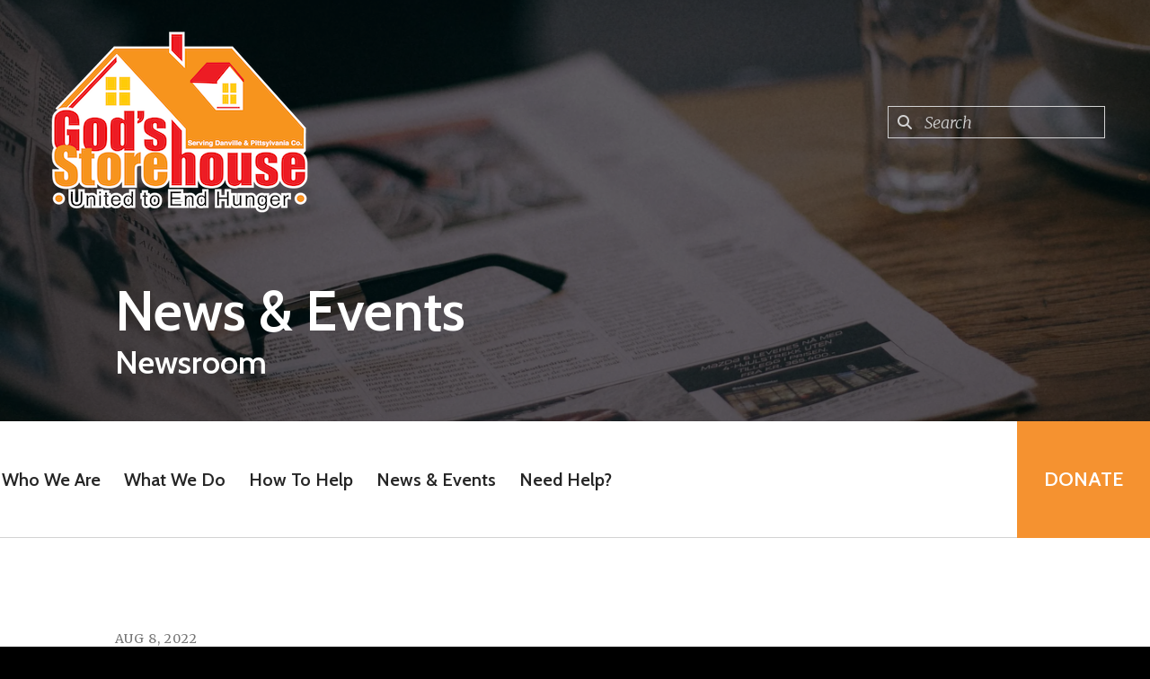

--- FILE ---
content_type: text/html; charset=UTF-8
request_url: https://www.godsstorehouse.org/news-events/newsroom.html/article/2022/08/08/august-is-national-water-quality-month
body_size: 14300
content:
<!DOCTYPE html>

<!--[if lt IE 9]><html lang="en" class="no-js lt-ie10 lt-ie9"><![endif]-->
<!--[if IE 9]><html lang="en" class="no-js is-ie9 lt-ie10"><![endif]-->
<!--[if gt IE 9]><!--><html lang="en" class="no-js"><!--<![endif]-->

<head>
  <title>August Is National Water Quality Month : Newsroom : News &amp; Events : God&#039;s Storehouse</title>
    <link rel="shortcut icon" href="https://cdn.firespring.com/images/6e145a19-4cee-40d5-83cd-3e8466ded3c9"/>


<!-- Meta tags -->
<meta charset="utf-8">
<meta name="viewport" content="width=device-width, initial-scale=1.0">



  <meta name="robots" content="noindex">


  <meta property="og:title" content="Newsroom : News &amp; Events : God&#039;s Storehouse">
  <meta property="og:url" content="https://www.godsstorehouse.org/news-events/newsroom.html/article/2022/08/08/august-is-national-water-quality-month">
  <meta property="og:type" content="website">
        <meta name="twitter:card" content="summary">
  <meta name="twitter:title" content="Newsroom : News &amp; Events : God&#039;s Storehouse">
    
  <link rel="stylesheet" href="//cdn.firespring.com/core/v2/css/stylesheet.1768733383.css">

<!-- CSS -->
      <link rel="stylesheet" href="//cdn.firespring.com/designs/np_nourish/css/design-9761.1768733383.css">
  
<!-- SlickSlider Assets -->
  
<!-- jQuery -->
<script nonce="a422ce09c5c150e5e9b8748fcf480e32523c4059e46aa9cf8c7247e026236d63" type="text/javascript">
  (function (window) {
    if (window.location !== window.top.location) {
      var handler = function () {
        window.top.location = window.location;
        return false;
      };
      window.onclick = handler;
      window.onkeypress = handler;
    }
  })(this);
</script>
  <script nonce="a422ce09c5c150e5e9b8748fcf480e32523c4059e46aa9cf8c7247e026236d63" src="//cdn.firespring.com/core/v2/js/jquery.1768733383.js"></script>

<!-- Clicky Analytics -->
    <script
    nonce="a422ce09c5c150e5e9b8748fcf480e32523c4059e46aa9cf8c7247e026236d63"
    type="text/javascript"
  >
    var firespring = { log: function () { return }, goal: function () { return } }
    var firespring_site_id = Number('101150329');
    (function () {
      var s = document.createElement('script')
      s.type = 'text/javascript'
      s.async = true
      s.src = 'https://analytics.firespring.com/js';
      (document.getElementsByTagName('head')[0] || document.getElementsByTagName('body')[0]).appendChild(s)
    })()
  </script>
<!-- End Clicky Analytics --><!-- Google External Accounts -->
<script
  async
  nonce="a422ce09c5c150e5e9b8748fcf480e32523c4059e46aa9cf8c7247e026236d63"
  src="https://www.googletagmanager.com/gtag/js?id=UA-140054908-1"
></script>
<script nonce="a422ce09c5c150e5e9b8748fcf480e32523c4059e46aa9cf8c7247e026236d63">
  window.dataLayer = window.dataLayer || []

  function gtag () {dataLayer.push(arguments)}

  gtag('js', new Date())
    gtag('config', 'UA-140054908-1')
    gtag('config', 'G-3MXD5JNQ3T')
  </script>
<!-- End Google External Accounts -->

            
  

</head>

  <body class="internal ">

  
<a class="hidden-visually skip-to-main" href="#main-content">Skip to main content</a>

      <!-- BEGIN .menu-container -->
<div class="menu-container">

<!-- BEGIN .menu-close -->
<div class="menu-close">
<i class="fa fa-times-circle-o" ></i>
</div>
<!-- END .menu-close -->

<!-- BEGIN .content-block search-block-2 -->
<div class="content-block search-2-block">
  <div class="search-form search-form--10bd9c79fcfc76b60cd9de0c24abd5c5" role="search">

  <form class="form--inline form--inline--no-button" novalidate>
    <div class="form-row">
      <div class="form-row__controls">
        <input aria-label="Search our site" type="search" id="search-form__input--10bd9c79fcfc76b60cd9de0c24abd5c5" autocomplete="off">
      </div>
    </div>
  </form>

  <div id="search-form__results--10bd9c79fcfc76b60cd9de0c24abd5c5" class="search-form__results"></div>
    <script nonce="a422ce09c5c150e5e9b8748fcf480e32523c4059e46aa9cf8c7247e026236d63" type="text/javascript">
      var ss360Config = window.ss360Config || []
      var config = {
        style: {
          themeColor: '#333333',
          accentColor: "#000000",
          loaderType: 'circle'
        },
        searchBox: {
          selector: "#search-form__input--10bd9c79fcfc76b60cd9de0c24abd5c5"
        },
        tracking: {
          providers: []
        },
        siteId: "www.godsstorehouse.org",
        showErrors: false
      }
      if (!window.ss360Config[0]) {
        var stScript = document.createElement('script')
        stScript.type = 'text/javascript'
        stScript.async = true
        stScript.src = 'https://cdn.sitesearch360.com/v13/sitesearch360-v13.min.js'
        var entry = document.getElementsByTagName('script')[0]
        entry.parentNode.insertBefore(stScript, entry)
      }
      ss360Config.push(config)
    </script>
</div>
</div>
<!-- END .content-block search-block-2 -->

<!-- BEGIN nav -->
                            <nav class="nav mobile accordian" aria-label="Secondary">

    
    <ul class="nav__list nav-ul-0 nav">
      
    <li class="nav-level-0 nav__list--parent">
      <a href="https://www.godsstorehouse.org/who-we-are/">Who We Are</a>

      
        <ul class="nav-ul-1">
           
    <li class="nav-level-1">
      <a href="https://www.godsstorehouse.org/who-we-are/">Mission</a>

      
    </li>


    <li class="nav-level-1">
      <a href="https://www.godsstorehouse.org/who-we-are/our-values.html">Our Values</a>

      
    </li>


    <li class="nav-level-1">
      <a href="https://www.godsstorehouse.org/who-we-are/who-we-serve.html">Who We Serve</a>

      
    </li>


    <li class="nav-level-1">
      <a href="https://www.godsstorehouse.org/who-we-are/faqs.html">FAQs</a>

      
    </li>


    <li class="nav-level-1">
      <a href="https://www.godsstorehouse.org/who-we-are/staff.html">Board &amp; Staff</a>

      
    </li>


    <li class="nav-level-1">
      <a href="https://www.godsstorehouse.org/who-we-are/our-partners.html">Our Partners</a>

      
    </li>


    <li class="nav-level-1">
      <a href="https://www.godsstorehouse.org/who-we-are/contact.html">Contact Us</a>

      
    </li>

        </ul>
      
    </li>


    <li class="nav-level-0 nav__list--parent">
      <a href="https://www.godsstorehouse.org/what-we-do/">What We Do</a>

      
        <ul class="nav-ul-1">
           
    <li class="nav-level-1">
      <a href="https://www.godsstorehouse.org/what-we-do/">Food Recovery</a>

      
    </li>


    <li class="nav-level-1">
      <a href="https://www.godsstorehouse.org/what-we-do/food-distribution.html">Food Distribution</a>

      
    </li>


    <li class="nav-level-1">
      <a href="https://www.godsstorehouse.org/what-we-do/one-stop-shop.html">One Stop Shop</a>

      
    </li>


    <li class="nav-level-1">
      <a href="https://www.godsstorehouse.org/what-we-do/education.html">Education</a>

      
    </li>


    <li class="nav-level-1 nav__list--parent">
      <a href="https://www.godsstorehouse.org/what-we-do/programs/">Programs</a>

      
        <ul class="nav-ul-2">
           
    <li class="nav-level-2">
      <a href="https://www.godsstorehouse.org/what-we-do/programs/malcom-huckabee-backpacks.html">Malcom Huckabee Backpacks</a>

      
    </li>


    <li class="nav-level-2 nav__list--parent">
      <a href="https://www.godsstorehouse.org/what-we-do/programs/urban-farm/">Urban Farm </a>

      
        <ul class="nav-ul-3">
           
    <li class="nav-level-3">
      <a href="https://www.godsstorehouse.org/what-we-do/programs/urban-farm/">About the Urban Farm</a>

      
    </li>


    <li class="nav-level-3">
      <a href="https://www.godsstorehouse.org/what-we-do/programs/urban-farm/urban-farm-photo-gallery.html">Photo Gallery</a>

      
    </li>


    <li class="nav-level-3">
      <a href="https://www.godsstorehouse.org/what-we-do/programs/urban-farm/supporters.html">Supporters</a>

      
    </li>


    <li class="nav-level-3">
      <a href="https://www.godsstorehouse.org/what-we-do/programs/urban-farm/adopt-a-birdhouse.html">Adopt a Birdhouse</a>

      
    </li>

        </ul>
      
    </li>

        </ul>
      
    </li>

        </ul>
      
    </li>


    <li class="nav-level-0 nav__list--parent">
      <a href="https://www.godsstorehouse.org/help/">How To Help</a>

      
        <ul class="nav-ul-1">
           
    <li class="nav-level-1 nav__list--parent">
      <a href="https://www.godsstorehouse.org/help/give/">Donate</a>

      
        <ul class="nav-ul-2">
           
    <li class="nav-level-2">
      <a href="https://www.godsstorehouse.org/help/give/">Donate </a>

      
    </li>


    <li class="nav-level-2">
      <a href="https://www.godsstorehouse.org/help/give/giving-tuesday.html">Giving Tuesday</a>

      
    </li>

        </ul>
      
    </li>


    <li class="nav-level-1">
      <a href="https://www.godsstorehouse.org/help/give.html">Give</a>

      
    </li>


    <li class="nav-level-1">
      <a href="https://www.godsstorehouse.org/help/host-a-food-drive.html">Host a Food Drive</a>

      
    </li>


    <li class="nav-level-1">
      <a href="https://www.godsstorehouse.org/help/volunteer.html">Volunteer</a>

      
    </li>

        </ul>
      
    </li>


    <li class="nav-level-0 nav__list--parent nav__list--here">
      <a href="https://www.godsstorehouse.org/news-events/">News &amp; Events</a>

      
        <ul class="nav-ul-1">
           
    <li class="nav-level-1">
      <a href="https://www.godsstorehouse.org/news-events/">Event Calendar</a>

      
    </li>


    <li class="nav-level-1">
      <a href="https://www.godsstorehouse.org/news-events/photo-gallery.html">Photo Gallery</a>

      
    </li>


    <li class="nav-level-1">
      <a href="https://www.godsstorehouse.org/news-events/newsletter.html">Newsletter</a>

      
    </li>


    <li class="nav-level-1 nav__list--here">
      <a href="https://www.godsstorehouse.org/news-events/newsroom.html">Newsroom</a>

      
    </li>


    <li class="nav-level-1 nav__list--parent">
      <a href="https://www.godsstorehouse.org/news-events/event-photo-gallery/">Event Photo Gallery</a>

      
        <ul class="nav-ul-2">
           
    <li class="nav-level-2">
      <a href="https://www.godsstorehouse.org/news-events/event-photo-gallery/">Bats &amp; Badges</a>

      
    </li>

        </ul>
      
    </li>

        </ul>
      
    </li>


    <li class="nav-level-0">
      <a href="https://www.godsstorehouse.org/need-help/">Need Help?</a>

      
    </li>

    </ul>

    
  </nav>


  <!-- END nav -->


</div>
<!-- END .menu-container -->


  
  
  <!-- BEGIN .masthead-container -->
  <div class="masthead-container container-dark has-bg-class">

    <!-- BEGIN header -->
<header class="header">

  <!-- BEGIN .header-logo -->
      <div class="header-logo">
      <a href="https://www.godsstorehouse.org/"><img alt="God&#039;s Storehouse" title="logo" src="https://cdn.firespring.com/images/bba024b9-e1b4-4069-b3eb-dea36d4087c7.png"></a>
    </div>
    <!-- end .header-logo -->

  <!-- BEGIN .additional-header -->
    <!-- END .additional-header -->

  <!-- BEGIN .content-block search-block -->
      <div class="content-block search-block">
  <div class="search-form search-form--705fef6dfa70ab2072a1b334d2961504" role="search">

  <form class="form--inline form--inline--no-button" novalidate>
    <div class="form-row">
      <div class="form-row__controls">
        <input aria-label="Search our site" type="search" id="search-form__input--705fef6dfa70ab2072a1b334d2961504" autocomplete="off">
      </div>
    </div>
  </form>

  <div id="search-form__results--705fef6dfa70ab2072a1b334d2961504" class="search-form__results"></div>
    <script nonce="a422ce09c5c150e5e9b8748fcf480e32523c4059e46aa9cf8c7247e026236d63" type="text/javascript">
      var ss360Config = window.ss360Config || []
      var config = {
        style: {
          themeColor: '#333333',
          accentColor: "#000000",
          loaderType: 'circle'
        },
        searchBox: {
          selector: "#search-form__input--705fef6dfa70ab2072a1b334d2961504"
        },
        tracking: {
          providers: []
        },
        siteId: "www.godsstorehouse.org",
        showErrors: false
      }
      if (!window.ss360Config[0]) {
        var stScript = document.createElement('script')
        stScript.type = 'text/javascript'
        stScript.async = true
        stScript.src = 'https://cdn.sitesearch360.com/v13/sitesearch360-v13.min.js'
        var entry = document.getElementsByTagName('script')[0]
        entry.parentNode.insertBefore(stScript, entry)
      }
      ss360Config.push(config)
    </script>
</div>
</div>
    <!-- END .content-block search-block -->

</header>
<!-- END header -->

    <!-- BEGIN .headline-container -->
    <div class="headline-container">
            <!-- BEGIN .section-title -->
      <h1 class="section-title">News &amp; Events</h1>
      <!-- END .section-title -->
     
              <h4>Newsroom</h4>    <div id="content_f3a4c2b902eaeeb7d57a8c722cc9efe1"  class="image" style="max-width: 2784px;">
    
    <img
        loading="lazy"
        width="2784"
        height="1856"
        alt=""
        src="https://cdn.firespring.com/images/061b10fc-4438-4e90-b5a3-e45021410c50.jpg"
        srcset="https://cdn.firespring.com/images/7c835c7a-9455-4dce-bdaf-bd2e9998ea30.jpg 600w, https://cdn.firespring.com/images/fa07ee53-6f20-4c5b-a6ce-21dc1c5da5d4.jpg 1200w, https://cdn.firespring.com/images/e88e2f2e-5b3b-4cc5-8c72-68850b165bb4.jpg 1600w, https://cdn.firespring.com/images/061b10fc-4438-4e90-b5a3-e45021410c50.jpg 2784w"
        itemprop="image"
                    >
    

          </div>

      
    </div>
    <!-- END .headline-container -->

  </div>
  <!-- END .masthead-container -->

  <!-- BEGIN .nav-container -->
  <div class="nav-container" >

    <!-- BEGIN nav-logo -->
          <div class="nav-logo">
        <a href="https://www.godsstorehouse.org/"><img alt="God&#039;s Storehouse" title="logo" src="https://cdn.firespring.com/images/bba024b9-e1b4-4069-b3eb-dea36d4087c7.png"></a>
      </div>
          <!-- END nav-logo -->

    <!-- BEGIN nav -->
                                                    <nav class="nav dropdown" aria-label="Secondary">

    
    <ul class="nav__list nav-ul-0 nav">
      
    <li class="nav-level-0 nav__list--parent">
      <a href="https://www.godsstorehouse.org/who-we-are/">Who We Are</a>

      
        <ul class="nav-ul-1">
           
    <li class="nav-level-1">
      <a href="https://www.godsstorehouse.org/who-we-are/">Mission</a>

      
    </li>


    <li class="nav-level-1">
      <a href="https://www.godsstorehouse.org/who-we-are/our-values.html">Our Values</a>

      
    </li>


    <li class="nav-level-1">
      <a href="https://www.godsstorehouse.org/who-we-are/who-we-serve.html">Who We Serve</a>

      
    </li>


    <li class="nav-level-1">
      <a href="https://www.godsstorehouse.org/who-we-are/faqs.html">FAQs</a>

      
    </li>


    <li class="nav-level-1">
      <a href="https://www.godsstorehouse.org/who-we-are/staff.html">Board &amp; Staff</a>

      
    </li>


    <li class="nav-level-1">
      <a href="https://www.godsstorehouse.org/who-we-are/our-partners.html">Our Partners</a>

      
    </li>


    <li class="nav-level-1">
      <a href="https://www.godsstorehouse.org/who-we-are/contact.html">Contact Us</a>

      
    </li>

        </ul>
      
    </li>


    <li class="nav-level-0 nav__list--parent">
      <a href="https://www.godsstorehouse.org/what-we-do/">What We Do</a>

      
        <ul class="nav-ul-1">
           
    <li class="nav-level-1">
      <a href="https://www.godsstorehouse.org/what-we-do/">Food Recovery</a>

      
    </li>


    <li class="nav-level-1">
      <a href="https://www.godsstorehouse.org/what-we-do/food-distribution.html">Food Distribution</a>

      
    </li>


    <li class="nav-level-1">
      <a href="https://www.godsstorehouse.org/what-we-do/one-stop-shop.html">One Stop Shop</a>

      
    </li>


    <li class="nav-level-1">
      <a href="https://www.godsstorehouse.org/what-we-do/education.html">Education</a>

      
    </li>


    <li class="nav-level-1 nav__list--parent">
      <a href="https://www.godsstorehouse.org/what-we-do/programs/">Programs</a>

      
        <ul class="nav-ul-2">
           
    <li class="nav-level-2">
      <a href="https://www.godsstorehouse.org/what-we-do/programs/malcom-huckabee-backpacks.html">Malcom Huckabee Backpacks</a>

      
    </li>


    <li class="nav-level-2 nav__list--parent">
      <a href="https://www.godsstorehouse.org/what-we-do/programs/urban-farm/">Urban Farm </a>

      
        <ul class="nav-ul-3">
           
    <li class="nav-level-3">
      <a href="https://www.godsstorehouse.org/what-we-do/programs/urban-farm/">About the Urban Farm</a>

      
    </li>


    <li class="nav-level-3">
      <a href="https://www.godsstorehouse.org/what-we-do/programs/urban-farm/urban-farm-photo-gallery.html">Photo Gallery</a>

      
    </li>


    <li class="nav-level-3">
      <a href="https://www.godsstorehouse.org/what-we-do/programs/urban-farm/supporters.html">Supporters</a>

      
    </li>


    <li class="nav-level-3">
      <a href="https://www.godsstorehouse.org/what-we-do/programs/urban-farm/adopt-a-birdhouse.html">Adopt a Birdhouse</a>

      
    </li>

        </ul>
      
    </li>

        </ul>
      
    </li>

        </ul>
      
    </li>


    <li class="nav-level-0 nav__list--parent">
      <a href="https://www.godsstorehouse.org/help/">How To Help</a>

      
        <ul class="nav-ul-1">
           
    <li class="nav-level-1 nav__list--parent">
      <a href="https://www.godsstorehouse.org/help/give/">Donate</a>

      
        <ul class="nav-ul-2">
           
    <li class="nav-level-2">
      <a href="https://www.godsstorehouse.org/help/give/">Donate </a>

      
    </li>


    <li class="nav-level-2">
      <a href="https://www.godsstorehouse.org/help/give/giving-tuesday.html">Giving Tuesday</a>

      
    </li>

        </ul>
      
    </li>


    <li class="nav-level-1">
      <a href="https://www.godsstorehouse.org/help/give.html">Give</a>

      
    </li>


    <li class="nav-level-1">
      <a href="https://www.godsstorehouse.org/help/host-a-food-drive.html">Host a Food Drive</a>

      
    </li>


    <li class="nav-level-1">
      <a href="https://www.godsstorehouse.org/help/volunteer.html">Volunteer</a>

      
    </li>

        </ul>
      
    </li>


    <li class="nav-level-0 nav__list--parent nav__list--here">
      <a href="https://www.godsstorehouse.org/news-events/">News &amp; Events</a>

      
        <ul class="nav-ul-1">
           
    <li class="nav-level-1">
      <a href="https://www.godsstorehouse.org/news-events/">Event Calendar</a>

      
    </li>


    <li class="nav-level-1">
      <a href="https://www.godsstorehouse.org/news-events/photo-gallery.html">Photo Gallery</a>

      
    </li>


    <li class="nav-level-1">
      <a href="https://www.godsstorehouse.org/news-events/newsletter.html">Newsletter</a>

      
    </li>


    <li class="nav-level-1 nav__list--here">
      <a href="https://www.godsstorehouse.org/news-events/newsroom.html">Newsroom</a>

      
    </li>


    <li class="nav-level-1 nav__list--parent">
      <a href="https://www.godsstorehouse.org/news-events/event-photo-gallery/">Event Photo Gallery</a>

      
        <ul class="nav-ul-2">
           
    <li class="nav-level-2">
      <a href="https://www.godsstorehouse.org/news-events/event-photo-gallery/">Bats &amp; Badges</a>

      
    </li>

        </ul>
      
    </li>

        </ul>
      
    </li>


    <li class="nav-level-0">
      <a href="https://www.godsstorehouse.org/need-help/">Need Help?</a>

      
    </li>

    </ul>

    
  </nav>


                      <!-- END nav -->


          <!-- BEGIN .nav-row -->
          <div class="nav-row">


            <!-- BEGIN .menu-toggle -->
            <div class="menu-toggle">
              <i class="fa fa-bars" ></i>
            </div>
            <!-- END .menu-toggle -->

            <!-- BEGIN .content-block donate-block -->
                          <div class="content-block donate-block">
  <div class="collection collection--list" id="content_46082bc907cbe673863eb7f3229d82e4">

    

    <ul class="collection__items">

        
                        <li class="collection-item" id="content_46082bc907cbe673863eb7f3229d82e4_item_10286831">
                                    <div class="collection-item__content">

          
                      <div class="collection-item-label"><a href="https://www.godsstorehouse.org/help/give/donate.html"     itemprop="url">Donate</a></div>
          
          
        </div>
              </li>
      
    </ul>

    </div>
</div>
                        <!-- END .content-block donate-block -->
          </div>
          <!-- END .nav-row -->

        </div>
        <!-- END .nav-container -->

        <!-- BEGIN .end-intro -->
        <div class="end-intro"></div>
        <!-- END .end-intro -->


        <main id="main-content" data-search-indexed="true">

          
                    <!-- BEGIN .primary-container -->
           <div class="primary-container wrap">
                          <!-- BEGIN .col col1 -->
              <div class="col col1">
                
<div class="news-articles news-articles--article" id="content_ccdba46fc60c9051c0c7aa48e2c06c50">
  <div class="news-article" id="content_ccdba46fc60c9051c0c7aa48e2c06c50_article_16334114">

    <div class="news-article-header">
              <div class="news-article-meta news-article-meta--date">
          <span class="date-month">August</span><span class="separator"> </span><span class="date-day">8</span><span class="separator">, </span><span class="date-year">2022</span>
        </div>
      
              <div class="news-article-title">
          <h2>August Is National Water Quality Month</h2>
        </div>
      
          </div>

    <div class="news-article-content">
      <div id="content_ccdba46fc60c9051c0c7aa48e2c06c50_article_16334114-thumbnail"  class="news-article-image image">
    
    <img
        loading="lazy"
        width="640"
        height="427"
        alt=""
        src="https://cdn.firespring.com/images/b9b8c610-1900-422e-803e-e93a244aef51.jpg"
        srcset="https://cdn.firespring.com/images/02ef45d2-1717-4dc4-a6f6-b23f9e7af2c4.jpg 600w, https://cdn.firespring.com/images/b9b8c610-1900-422e-803e-e93a244aef51.jpg 640w"
        itemprop="image"
                    >
    

          </div>

      <p>It covers 70% of the Earth, makes up about 60% of the human body and is the foundation of life for almost all living things. What is it? You guessed it: water. Water is vital to our existence and to our wellbeing, but in recent decades pollution and other harmful practices have consistently damaged the water we live by, drink and cook with.</p>

<p>Needless to say, clean water is important. During a month when everyone is out enjoying lakes, rivers, oceans and having tall glasses of ice-cold water, it becomes even more apparent how important quality water is. This August, we celebrate National Water Quality Month. How can you have an impact on water quality? We’ve got some ideas for the role you play in making a difference.</p>

<p> </p>

<h3>Avoid flushing medications.</h3>

<p>Avoid flushing any old or unused medications down your toilet at home or down the sink. Pipes can lead back into a general water source which then gets contaminated with your medication.</p>

<p> </p>

<h3>Don’t hose off the driveway.</h3>

<p>Always sweep your driveway to keep it clean, rather than hosing it off. When washing your car, use a commercial car wash whenever possible rather than doing it yourself at home. When chemicals run down your driveway into the storm drain they flow directly into lakes and streams.</p>

<p> </p>

<h3>Pick up after your pooch.</h3>

<p>Seriously, people. When it rains, that water picks up poop particles from your pooch and can then go into different water systems. We can speak for everybody when we say that nobody wants that!</p>

<p> </p>

<h3>Watch out for litter.</h3>

<p>We all know to avoid littering, but go a step further and keep an eye out for any litter wherever you go. Whenever possible, pick it up and put it in the proper disposable bin.</p>

<p> </p>

<h3>Stop overusing chemicals.</h3>

<p>Pesticides and fertilizers can have a proper use, but avoid overusing them whenever possible. The chemicals can travel through runoff water and soil, thus contaminating groundwater.</p>

<p> </p>

<h3>Stay phosphate-free.</h3>

<p>Help save our lakes and rivers by choosing nontoxic household products, and using phosphate-free items like detergent.</p>

<p> </p>

<h3>Join a cleanup project.</h3>

<p>If you want to go a step beyond preventative care, be proactive by joining a local or national clean up project that works on our beaches, streams or wetlands. Many governmental or nonprofit organizations often have events or projects that focus on enhancing the quality of local water sources. See how you can get involved and give back to make sure that your and everyone’s water is clean.</p>

<p> </p>

<h3>Educate yourself.</h3>

<p>Finally, take some time this month to educate yourself on what’s actually in your water, the quality of your water and how it can further be improved. Knowledge is power, and the more knowledgeable you are, the more you can make a difference.</p>

<p> </p>

<p>Water sustains life. Therefore, it’s vitally important to all of us. This August, celebrate National Water Quality Month by being aware of your water habits and taking steps to ensure clean water for everyone. When we have clean water, we can lead satisfying lives.</p>
    </div>

    
    <div class="news-article-return">
      <a href="https://www.godsstorehouse.org/news-events/newsroom.html"   class="nav-return"  itemprop="url">
      Return To List
      </a>
    </div>

  </div>
</div>
              </div>
              <!-- END .col col1 -->
            
                      </div>
          <!-- END .primary-container -->
        


      </main><!-- end main -->


              <!-- BEGIN .fast-facts-container -->
<div class="fast-facts-container has-bg-no-list container-dark">
    <div class="content-block fast-facts-block">
  <h4>Our Impact In 2024</h4>

        <div class="collection collection--list" id="content_8f57879514a6f5ceae9b97dbd496a462">

    

    <ul class="collection__items">

        
                        <li class="collection-item" id="content_8f57879514a6f5ceae9b97dbd496a462_item_10286837">
                                    <div class="collection-item__content">

          
                      <div class="collection-item-label">Boxes Distributed in 2024</div>
          
                                  <div class="collection-item-description"><p>32,372</p></div>
          
        </div>
              </li>
                            <li class="collection-item" id="content_8f57879514a6f5ceae9b97dbd496a462_item_10286838">
                                    <div class="collection-item__content">

          
                      <div class="collection-item-label">Volunteer Hours in 2024</div>
          
                                  <div class="collection-item-description"><p>20,641</p></div>
          
        </div>
              </li>
                            <li class="collection-item" id="content_8f57879514a6f5ceae9b97dbd496a462_item_10286839">
                                    <div class="collection-item__content">

          
                      <div class="collection-item-label">Food Received in 2024</div>
          
                                  <div class="collection-item-description"><p>1,118,723</p></div>
          
        </div>
              </li>
                            <li class="collection-item" id="content_8f57879514a6f5ceae9b97dbd496a462_item_10286840">
                                    <div class="collection-item__content">

          
                      <div class="collection-item-label">Pounds of Food Distributed in 2024</div>
          
                                  <div class="collection-item-description"><p>2,092,662</p></div>
          
        </div>
              </li>
      
    </ul>

    </div>
    <div id="content_e7c9f9431016bd37fd07492549ca6784"  class="image" style="max-width: 1024px;">
    
    <img
        loading="lazy"
        width="1024"
        height="683"
        alt=""
        src="https://cdn.firespring.com/images/4561a3f2-ba7d-42e5-b899-29402c27abd0.jpg"
        srcset="https://cdn.firespring.com/images/2484dde6-e67b-4070-b06d-2474a7165e71.jpg 600w, https://cdn.firespring.com/images/4561a3f2-ba7d-42e5-b899-29402c27abd0.jpg 1024w"
        itemprop="image"
                    >
    

          </div>
</div>
  <div class="end-fast-facts"></div>
  <!-- END .end-fast-facts -->
  </div>
  <!-- END .fast-facts-container -->

      
              <!-- BEGIN .logos-container -->
        <div class="logos-container">


          <div class="content-block logos-block">
  <div class="collection collection--list" id="content_42dddb5f9878ecc23bcb8d14a8065cf8">

    

    <ul class="collection__items">

        
                                      <li class="collection-item collection-item--has-image" id="content_42dddb5f9878ecc23bcb8d14a8065cf8_item_13255051">
                                    <div class="collection-item__content clearfix">

                      <div id="content_ae8ee9ae8bb9d9db00186e83b765ca57_image_item_13255051"  class="collection-item-image image" style="max-width: 2315px;">
    
    <img
        loading="lazy"
        width="2315"
        height="1396"
        alt=""
        src="https://cdn.firespring.com/images/036e05e3-ded8-4314-9f31-bec3ee2ea319.png"
        srcset="https://cdn.firespring.com/images/f841562a-5293-4961-b785-470a2014acbd.png 600w, https://cdn.firespring.com/images/7e76bb1f-5469-4006-8a3e-d3f5b1a9a626.png 1200w, https://cdn.firespring.com/images/4cb211f5-f17e-4e34-91d9-230eb7cb556f.png 1600w, https://cdn.firespring.com/images/036e05e3-ded8-4314-9f31-bec3ee2ea319.png 2315w"
        itemprop="image"
                    >
    

          </div>
          
          
          
        </div>
              </li>
                                          <li class="collection-item collection-item--has-image" id="content_42dddb5f9878ecc23bcb8d14a8065cf8_item_12980433">
                                    <div class="collection-item__content clearfix">

                      <div id="content_ae8ee9ae8bb9d9db00186e83b765ca57_image_item_12980433"  class="collection-item-image image" style="max-width: 180px;">
    <a href="https://www.feedingswva.org/" target="_blank" rel="noopener noreferrer "    itemprop="url">
    <img
        loading="lazy"
        width="180"
        height="180"
        alt=""
        src="https://cdn.firespring.com/images/9a7cb770-ca2a-417b-aea7-0731ede2bf95.png"
        srcset="https://cdn.firespring.com/images/9a7cb770-ca2a-417b-aea7-0731ede2bf95.png 180w"
        itemprop="image"
                    >
    </a>

          </div>
          
          
                                  <div class="collection-item-description"><p>Feeding Southwest Virginia Logo</p></div>
          
        </div>
              </li>
                                          <li class="collection-item collection-item--has-image" id="content_42dddb5f9878ecc23bcb8d14a8065cf8_item_10286828">
                                    <div class="collection-item__content clearfix">

                      <div id="content_ae8ee9ae8bb9d9db00186e83b765ca57_image_item_10286828"  class="collection-item-image image" style="max-width: 2083px;">
    
    <img
        loading="lazy"
        width="2083"
        height="606"
        alt=""
        src="https://cdn.firespring.com/images/69749fc1-fd66-4ac3-a599-a35e64e50ff6.jpg"
        srcset="https://cdn.firespring.com/images/8e612115-547c-4e23-9aba-9ec258437a96.jpg 600w, https://cdn.firespring.com/images/d4f0a9b3-43b9-42ea-8d5d-e93b2be47a49.jpg 1200w, https://cdn.firespring.com/images/14bf836f-3a58-4031-a8be-71ed04e680fc.jpg 1600w, https://cdn.firespring.com/images/69749fc1-fd66-4ac3-a599-a35e64e50ff6.jpg 2083w"
        itemprop="image"
                    >
    

          </div>
          
          
          
        </div>
              </li>
                                          <li class="collection-item collection-item--has-image" id="content_42dddb5f9878ecc23bcb8d14a8065cf8_item_10286829">
                                    <div class="collection-item__content clearfix">

                      <div id="content_ae8ee9ae8bb9d9db00186e83b765ca57_image_item_10286829"  class="collection-item-image image" style="max-width: 274px;">
    
    <img
        loading="lazy"
        width="274"
        height="300"
        alt=""
        src="https://cdn.firespring.com/images/c1157dab-6cf1-4de6-8218-c13f9193e55e.jpg"
        srcset="https://cdn.firespring.com/images/c1157dab-6cf1-4de6-8218-c13f9193e55e.jpg 274w"
        itemprop="image"
                    >
    

          </div>
          
          
          
        </div>
              </li>
                                          <li class="collection-item collection-item--has-image" id="content_42dddb5f9878ecc23bcb8d14a8065cf8_item_10286830">
                                    <div class="collection-item__content clearfix">

                      <div id="content_ae8ee9ae8bb9d9db00186e83b765ca57_image_item_10286830"  class="collection-item-image image" style="max-width: 225px;">
    
    <img
        loading="lazy"
        width="225"
        height="225"
        alt=""
        src="https://cdn.firespring.com/images/565a4ce5-fd33-4250-90d4-31df0b8bde7b.jpg"
        srcset="https://cdn.firespring.com/images/565a4ce5-fd33-4250-90d4-31df0b8bde7b.jpg 225w"
        itemprop="image"
                    >
    

          </div>
          
          
          
        </div>
              </li>
                                          <li class="collection-item collection-item--has-image" id="content_42dddb5f9878ecc23bcb8d14a8065cf8_item_10504946">
                                    <div class="collection-item__content clearfix">

                      <div id="content_ae8ee9ae8bb9d9db00186e83b765ca57_image_item_10504946"  class="collection-item-image image" style="max-width: 406px;">
    
    <img
        loading="lazy"
        width="406"
        height="160"
        alt=""
        src="https://cdn.firespring.com/images/58c8803f-a2da-447b-bd7e-93056a664a27.png"
        srcset="https://cdn.firespring.com/images/58c8803f-a2da-447b-bd7e-93056a664a27.png 406w"
        itemprop="image"
                    >
    

          </div>
          
          
          
        </div>
              </li>
                                          <li class="collection-item collection-item--has-image" id="content_42dddb5f9878ecc23bcb8d14a8065cf8_item_10504947">
                                    <div class="collection-item__content clearfix">

                      <div id="content_ae8ee9ae8bb9d9db00186e83b765ca57_image_item_10504947"  class="collection-item-image image" style="max-width: 4500px;">
    
    <img
        loading="lazy"
        width="4500"
        height="3000"
        alt=""
        src="https://cdn.firespring.com/images/2213d5a5-6f89-4fcc-8065-1741aade4526.png"
        srcset="https://cdn.firespring.com/images/afd4ba01-d0b1-41a8-9b88-44578e600abb.png 600w, https://cdn.firespring.com/images/26062aa1-b456-464c-8e09-56dd03de498f.png 1200w, https://cdn.firespring.com/images/c99a494d-fef0-4b76-83fc-bd7e4b8f00b0.png 1600w, https://cdn.firespring.com/images/2213d5a5-6f89-4fcc-8065-1741aade4526.png 4500w"
        itemprop="image"
                    >
    

          </div>
          
          
          
        </div>
              </li>
                                          <li class="collection-item collection-item--has-image" id="content_42dddb5f9878ecc23bcb8d14a8065cf8_item_10504948">
                                    <div class="collection-item__content clearfix">

                      <div id="content_ae8ee9ae8bb9d9db00186e83b765ca57_image_item_10504948"  class="collection-item-image image" style="max-width: 2000px;">
    
    <img
        loading="lazy"
        width="2000"
        height="764"
        alt=""
        src="https://cdn.firespring.com/images/632b56c0-83c3-46a9-b7d8-e1f44401a68d.png"
        srcset="https://cdn.firespring.com/images/6bb312d2-d76b-46dc-a9cd-c812d94288ae.png 600w, https://cdn.firespring.com/images/9358e689-1871-4542-96f4-5e1e301544ba.png 1200w, https://cdn.firespring.com/images/48aac57f-c4b1-4959-be16-b00eb2ccdb7c.png 1600w, https://cdn.firespring.com/images/632b56c0-83c3-46a9-b7d8-e1f44401a68d.png 2000w"
        itemprop="image"
                    >
    

          </div>
          
          
          
        </div>
              </li>
                                          <li class="collection-item collection-item--has-image" id="content_42dddb5f9878ecc23bcb8d14a8065cf8_item_12876118">
                                    <div class="collection-item__content clearfix">

                      <div id="content_ae8ee9ae8bb9d9db00186e83b765ca57_image_item_12876118"  class="collection-item-image image" style="max-width: 613px;">
    
    <img
        loading="lazy"
        width="613"
        height="137"
        alt=""
        src="https://cdn.firespring.com/images/c30bad1f-c4ac-4638-83a7-88a3fedc8826.png"
        srcset="https://cdn.firespring.com/images/9618e9dc-6a91-40ad-928c-21a9dfcb6d51.png 600w, https://cdn.firespring.com/images/c30bad1f-c4ac-4638-83a7-88a3fedc8826.png 613w"
        itemprop="image"
                    >
    

          </div>
          
          
          
        </div>
              </li>
                                          <li class="collection-item collection-item--has-image" id="content_42dddb5f9878ecc23bcb8d14a8065cf8_item_12876119">
                                    <div class="collection-item__content clearfix">

                      <div id="content_ae8ee9ae8bb9d9db00186e83b765ca57_image_item_12876119"  class="collection-item-image image" style="max-width: 160px;">
    
    <img
        loading="lazy"
        width="160"
        height="160"
        alt=""
        src="https://cdn.firespring.com/images/73a38966-4bcf-4462-860c-67dabc255e9b.png"
        srcset="https://cdn.firespring.com/images/73a38966-4bcf-4462-860c-67dabc255e9b.png 160w"
        itemprop="image"
                    >
    

          </div>
          
          
          
        </div>
              </li>
                                          <li class="collection-item collection-item--has-image" id="content_42dddb5f9878ecc23bcb8d14a8065cf8_item_12876121">
                                    <div class="collection-item__content clearfix">

                      <div id="content_ae8ee9ae8bb9d9db00186e83b765ca57_image_item_12876121"  class="collection-item-image image" style="max-width: 1947px;">
    
    <img
        loading="lazy"
        width="1947"
        height="1471"
        alt=""
        src="https://cdn.firespring.com/images/568ca50b-56cc-420c-a20e-2f2b6a2151b5.png"
        srcset="https://cdn.firespring.com/images/be5a875f-bc08-4852-813f-c1de23938246.png 600w, https://cdn.firespring.com/images/24993873-b50d-49d0-b183-6e6239c4af6f.png 1200w, https://cdn.firespring.com/images/fc87999b-7037-47dc-bc35-7bfd27f85349.png 1600w, https://cdn.firespring.com/images/568ca50b-56cc-420c-a20e-2f2b6a2151b5.png 1947w"
        itemprop="image"
                    >
    

          </div>
          
          
          
        </div>
              </li>
                                          <li class="collection-item collection-item--has-image" id="content_42dddb5f9878ecc23bcb8d14a8065cf8_item_13718510">
                                    <div class="collection-item__content clearfix">

                      <div id="content_ae8ee9ae8bb9d9db00186e83b765ca57_image_item_13718510"  class="collection-item-image image" style="max-width: 1217px;">
    
    <img
        loading="lazy"
        width="1217"
        height="953"
        alt=""
        src="https://cdn.firespring.com/images/a787a394-ad7c-4e1d-862d-c6fa402548f5.png"
        srcset="https://cdn.firespring.com/images/7bfa0b64-f7f5-4211-a297-d4681277cb52.png 600w, https://cdn.firespring.com/images/1b31cb97-a57a-499b-9a85-80b509268c47.png 1200w, https://cdn.firespring.com/images/a787a394-ad7c-4e1d-862d-c6fa402548f5.png 1217w"
        itemprop="image"
                    >
    

          </div>
          
          
          
        </div>
              </li>
                                          <li class="collection-item collection-item--has-image" id="content_42dddb5f9878ecc23bcb8d14a8065cf8_item_13919970">
                                    <div class="collection-item__content clearfix">

                      <div id="content_ae8ee9ae8bb9d9db00186e83b765ca57_image_item_13919970"  class="collection-item-image image" style="max-width: 800px;">
    
    <img
        loading="lazy"
        width="800"
        height="206"
        alt="Beacon Credit union"
        src="https://cdn.firespring.com/images/a7cc05ea-9a44-4bba-8425-b91e67e30f7d.png"
        srcset="https://cdn.firespring.com/images/7ecb4fdb-0b49-4c04-98d1-b2ad34ecf1fb.png 600w, https://cdn.firespring.com/images/a7cc05ea-9a44-4bba-8425-b91e67e30f7d.png 800w"
        itemprop="image"
                    >
    

          </div>
          
                      <div class="collection-item-label">Beacon Credit union</div>
          
          
        </div>
              </li>
                                          <li class="collection-item collection-item--has-image" id="content_42dddb5f9878ecc23bcb8d14a8065cf8_item_13919974">
                                    <div class="collection-item__content clearfix">

                      <div id="content_ae8ee9ae8bb9d9db00186e83b765ca57_image_item_13919974"  class="collection-item-image image" style="max-width: 1172px;">
    
    <img
        loading="lazy"
        width="1172"
        height="666"
        alt="Optima Health"
        src="https://cdn.firespring.com/images/449ab002-1de1-4d6c-a08d-007c95ddf082.jpg"
        srcset="https://cdn.firespring.com/images/2c205409-f1e7-4898-88d6-3fba4bfb803e.jpg 600w, https://cdn.firespring.com/images/449ab002-1de1-4d6c-a08d-007c95ddf082.jpg 1172w"
        itemprop="image"
                    >
    

          </div>
          
                      <div class="collection-item-label">Optima Health</div>
          
          
        </div>
              </li>
      
    </ul>

    </div>
</div>
          <div class="clearfix"></div>

          <!-- BEGIN .slider__controls -->
          <div class="slider__controls">
            <div class="slider-controls-nav">
              <a class="slider-nav slider-nav--prev" href="" aria-label="Go to Previous Slide"></a>
              <a class="slider-nav slider-nav--next" href="" aria-label="Go to Next Slide"></a>
            </div>
            <div class="slider-controls-pager"></div>
          </div>
          <!-- END .slider__controls -->

        </div>
        <!-- END .logos-container -->
      
    
          <!-- BEGIN footer -->
<footer class="container-dark">

  <!-- BEGIN .footer-row -->
  <div class="footer-row">
    <!-- BEGIN .locations-container -->
    <div class="locations-container">

              <div class="footer-logo">
          <a href="https://www.godsstorehouse.org/"><img  alt="God&#039;s Storehouse" title="logo" src="https://cdn.firespring.com/images/bba024b9-e1b4-4069-b3eb-dea36d4087c7.png"></a>
        </div>

        <!-- end footer-logo -->

      <div class="locations-hours locations-hours--variable">

  <div class="location location--1" itemscope itemtype="https://schema.org/Organization">

              
    <div class="location__info">

              
          <div class="location__address" itemprop="address" itemscope itemtype="https://schema.org/PostalAddress">

                          
                <div class="location-address location-address--1" itemprop="streetAddress">
                  750 Memorial Drive
                </div>

                                        
                <div class="location-address location-address--2" itemprop="streetAddress">
                  Danville, Virginia 24541
                </div>

                          
          </div>

              
              
          <div class="location__phone">

                          
                <div class="location-phone location-phone--1">
                                      <span class="label">Phone</span>
                                    <span class="value" itemprop="telephone" content="4347933663"><a
                        href="tel:4347933663">(434) 793-3663</a></span>
                </div>

                          
          </div>

              
              
          <div class="location__links">
            <div class="location-links-email">
                                              <span class="value" itemprop="email"><a href="mailto:&#x69;&#110;f&#x6f;&#64;god&#115;s&#116;&#111;&#x72;&#x65;&#x68;&#111;u&#115;&#101;&#x2e;&#x6f;&#x72;g">Contact</a></span>
                          </div>
          </div>

              
                    
    </div>
  </div>


</div>
      <!-- BEGIN .content-block social-media-block -->
              <div class="content-block social-media-block">
  <div class="collection collection--list" id="content_c3014bac53a75a66c75e7ee77ca6f074">

    

    <ul class="collection__items">

        
                                      <li class="collection-item collection-item--has-image" id="content_c3014bac53a75a66c75e7ee77ca6f074_item_10286822">
                                    <div class="collection-item__content clearfix">

                      <div id="content_ae8ee9ae8bb9d9db00186e83b765ca57_image_item_10286822"  class="collection-item-image image" style="max-width: 31px;">
    <a href="https://www.facebook.com/godsstorehousedanville/" target="_blank" rel="noopener noreferrer "    itemprop="url">
    <img
        loading="lazy"
        width="31"
        height="30"
        alt="Facebook"
        src="https://cdn.firespring.com/images/ab33b609-82b6-4af3-a718-080baddfe6ef.png"
        srcset="https://cdn.firespring.com/images/ab33b609-82b6-4af3-a718-080baddfe6ef.png 31w"
        itemprop="image"
                    >
    </a>

          </div>
          
                      <div class="collection-item-label"><a href="https://www.facebook.com/godsstorehousedanville/" target="_blank" rel="noopener noreferrer "    itemprop="url">Facebook</a></div>
          
          
        </div>
              </li>
                                          <li class="collection-item collection-item--has-image" id="content_c3014bac53a75a66c75e7ee77ca6f074_item_10286823">
                                    <div class="collection-item__content clearfix">

                      <div id="content_ae8ee9ae8bb9d9db00186e83b765ca57_image_item_10286823"  class="collection-item-image image" style="max-width: 30px;">
    <a href="https://www.instagram.com/godsstorehousedanville" target="_blank" rel="noopener noreferrer "    itemprop="url">
    <img
        loading="lazy"
        width="30"
        height="30"
        alt="Instagram"
        src="https://cdn.firespring.com/images/0bf22515-0c90-44a6-86af-4e1fe24ed811.png"
        srcset="https://cdn.firespring.com/images/0bf22515-0c90-44a6-86af-4e1fe24ed811.png 30w"
        itemprop="image"
                    >
    </a>

          </div>
          
                      <div class="collection-item-label"><a href="https://www.instagram.com/godsstorehousedanville" target="_blank" rel="noopener noreferrer "    itemprop="url">Instagram</a></div>
          
          
        </div>
              </li>
                                          <li class="collection-item collection-item--has-image" id="content_c3014bac53a75a66c75e7ee77ca6f074_item_10286824">
                                    <div class="collection-item__content clearfix">

                      <div id="content_ae8ee9ae8bb9d9db00186e83b765ca57_image_item_10286824"  class="collection-item-image image sb-center-horz" style="max-width: 32px;">
    <a href="mailto:info@godsstorehouse.org" target="_blank" rel="noopener noreferrer "    itemprop="url">
    <img
        loading="lazy"
        width="32"
        height="32"
        alt="Email"
        src="https://cdn.firespring.com/images/9846b014-bfeb-4ca0-a4ca-c2128d10d38d.png"
        srcset="https://cdn.firespring.com/images/9846b014-bfeb-4ca0-a4ca-c2128d10d38d.png 32w"
        itemprop="image"
                    >
    </a>

          </div>
          
                      <div class="collection-item-label"><a href="mailto:info@godsstorehouse.org" target="_blank" rel="noopener noreferrer "    itemprop="url">Email</a></div>
          
          
        </div>
              </li>
      
    </ul>

    </div>
</div>
            <!-- END .content-block social-media-block -->
    </div>
    <!-- END .locations-container -->

    <!-- BEGIN .content-block about-block -->
          <div class="content-block footer-about-block">
  <h4>Our Mission</h4><p>God’s Storehouse works throughout the Danville and Pittsylvania County communities to collect food, distribute food resources to those in need, promote nutrition, and connect customers to local resources. Our work is possible thanks to the help of our local faith-based community, businesses, schools, and volunteers.</p><p style="text-align:center;">&nbsp;</p><p style="text-align:center;">&nbsp;</p><p style="text-align:center;"><strong>Our hours of operation are:</strong></p><p style="text-align:center;"><strong>Tues/Wed 10:30-2:30 &amp; Thursday 1-5pm - FRIDAY-MONDAY CLOSED</strong></p><p style="text-align:center;">&nbsp;</p><p style="text-align:center;">&nbsp;</p><p style="text-align:center;"><span style="font-size:20px;">This institution is an equal opportunity provider.</span></p><p style="text-align:center;"><a href="https://www.usda.gov/non-discrimination-statement" target="_blank" rel="noreferrer noopener"><span style="font-size:20px;">Non-Discrimination Statement</span></a></p>
</div>
        <!-- END .content-block about-block -->

    <!-- BEGIN .image-block -->
        <!-- END .image-block -->

  </div>
  <!-- END .footer-row -->

  <!-- BEGIN .additional-footer -->
    <!-- END .additional-footer -->

</footer>
<!-- END footer -->

<!-- BEGIN .pptc-container -->
<div class="pptc-container">
  <!-- BEGIN .copy-container -->
  <div class="copy-container">
    <span>&copy; 2026</span> God&#039;s Storehouse
  </div>
  <!-- END .copy-container -->

        <div class="policy-links">
              <!-- BEGIN privacy policy -->
        <div class="policy-link policy-link--privacy">

          <a href="#privacy-policy" class="lightbox lightbox--inline js-lightbox--inline">Privacy Policy</a>

          <div id="privacy-policy" class="inline-popup inline-popup--medium mfp-hide">

            <div class="policy-title">
              <h2>Privacy Policy</h2>
            </div>

            <div class="policy-content">
              <ol>

<li><strong>What Information Do We Collect?</strong>
When you visit our website you may provide us with two types of information: personal information you knowingly choose to disclose that is collected on an individual basis and website use information collected on an aggregate basis as you and others browse our website.</li>

<li><strong>Personal Information You Choose to Provide</strong>
We may request that you voluntarily supply us with personal information, including your email address, postal address, home or work telephone number and other personal information for such purposes as correspondence, placing an order, requesting an estimate, or participating in online surveys.
If you choose to correspond with us through email, we may retain the content of your email messages together with your email address and our responses. We provide the same protections for these electronic communications that we employ in the maintenance of information received by mail and telephone.</li>

<li><strong>Website Use Information</strong>
Similar to other websites, our site may utilize a standard technology called "cookies" (see explanation below, "What Are Cookies?") and web server logs to collect information about how our website is used. Information gathered through cookies and server logs may include the date and time of visits, the pages viewed, time spent at our website, and the sites visited just before and just after ours. This information is collected on an aggregate basis. None of this information is associated with you as an individual.</li>

<li><strong>How Do We Use the Information That You Provide to Us?</strong>
Broadly speaking, we use personal information for purposes of administering our business activities, providing service and support and making available other products and services to our customers and prospective customers. Occasionally, we may also use the information we collect to notify you about important changes to our website, new services and special offers we think you will find valuable. The lists used to send you product and service offers are developed and managed under our traditional standards designed to safeguard the security and privacy of all personal information provided by our users. You may at any time to notify us of your desire not to receive these offers.</li>

<li><strong>What Are Cookies?</strong>
Cookies are a feature of web browser software that allows web servers to recognize the computer used to access a website. Cookies are small pieces of data that are stored by a user's web browser on the user's hard drive. Cookies can remember what information a user accesses on one web page to simplify subsequent interactions with that website by the same user or to use the information to streamline the user's transactions on related web pages. This makes it easier for a user to move from web page to web page and to complete commercial transactions over the Internet. Cookies should make your online experience easier and more personalized.</li>

<li><strong>How Do We Use Information Collected From Cookies?</strong>
We use website browser software tools such as cookies and web server logs to gather information about our website users' browsing activities, in order to constantly improve our website and better serve our users. This information assists us to design and arrange our web pages in the most user-friendly manner and to continually improve our website to better meet the needs of our users and prospective users.
Cookies help us collect important business and technical statistics. The information in the cookies lets us trace the paths followed by users to our website as they move from one page to another. Web server logs allow us to count how many people visit our website and evaluate our website's visitor capacity. We do not use these technologies to capture your individual email address or any personally identifying information about you.</li>

<li><strong>Notice of New Services and Changes</strong>
Occasionally, we may use the information we collect to notify you about important changes to our website, new services and special offers we think you will find valuable. As a user of our website, you will be given the opportunity to notify us of your desire not to receive these offers by clicking on a response box when you receive such an offer or by sending us an email request.</li>

<li><strong>How Do We Secure Information Transmissions?</strong>
When you send confidential personal information to us on our website, a secure server software which we have licensed encrypts all information you input before it is sent to us. The information is scrambled en route and decoded once it reaches our website.
Other email that you may send to us may not be secure unless we advise you that security measures will be in place prior to your transmitting the information. For that reason, we ask that you do not send confidential information such as Social Security, credit card, or account numbers to us through an unsecured email.</li>

<li><strong>How Do We Protect Your Information?</strong>
Information Security -- We utilize encryption/security software to safeguard the confidentiality of personal information we collect from unauthorized access or disclosure and accidental loss, alteration or destruction.
Evaluation of Information Protection Practices -- Periodically, our operations and business practices are reviewed for compliance with organization policies and procedures governing the security, confidentiality and quality of our information.
Employee Access, Training and Expectations -- Our organization values, ethical standards, policies and practices are committed to the protection of user information. In general, our business practices limit employee access to confidential information, and limit the use and disclosure of such information to authorized persons, processes and transactions.</li>

<li><strong>How Can You Access and Correct Your Information?</strong>
You may request access to all your personally identifiable information that we collect online and maintain in our database by emailing us using the contact form provided to you within the site structure of our website.</li>

<li><strong>Do We Disclose Information to Outside Parties?</strong>
We may provide aggregate information about our customers, sales, website traffic patterns and related website information to our affiliates or reputable third parties, but this information will not include personally identifying data, except as otherwise provided in this privacy policy.</li>

<li><strong>What About Legally Compelled Disclosure of Information?</strong>
We may disclose information when legally compelled to do so, in other words, when we, in good faith, believe that the law requires it or for the protection of our legal rights.</li>

<li><strong>Permission to Use of Materials</strong>
The right to download and store or output the materials in our website is granted for the user's personal use only, and materials may not be reproduced in any edited form. Any other reproduction, transmission, performance, display or editing of these materials by any means mechanical or electronic without our express written permission is strictly prohibited. Users wishing to obtain permission to reprint or reproduce any materials appearing on this site may contact us directly.</li>

</ol>
            </div>

          </div>

        </div>
        <!-- END privacy policy -->
      
              <!-- BEGIN terms & conditions -->
        <div class="policy-link policy-link--terms-conditions">

          <a href="#terms-conditions" class="lightbox lightbox--inline js-lightbox--inline">Terms &amp; Conditions</a>

          <div id="terms-conditions" class="inline-popup inline-popup--medium mfp-hide">

            <div class="policy-title">

              <h2>Terms &amp; Conditions</h2>

            </div>

            <div class="policy-content">
              <h2>Donation Refund Policy</h2>

We are grateful for your donation and support of our organization. If you have made an error in making your donation or change your mind about contributing to our organization please contact us.  Refunds are returned using the original method of payment. If you made your donation by credit card, your refund will be credited to that same credit card.

<h2>Automated Recurring Donation Cancellation</h2>

Ongoing support is important to enabling projects to continue their work, so we encourage donors to continue to contribute to projects over time. But if you must cancel your recurring donation, please notify us.
            </div>

          </div>

        </div>
        <!-- END terms & conditions -->
          </div>
  
  <!-- BEGIN .content-block sitemap-block -->
    <!-- END .content-block sitemap-block -->

  <!-- BEGIN .content-block powered-by-block -->
      <div class="content-block powered-by-block">
  <p>Powered by <a href="https://www.firespring.com/services/nonprofit-website-builder/" target="_blank" rel="noreferrer noopener">Firespring</a></p>
</div>
  
  <!-- END .content-block powered-by-block -->
</div>
<!-- END .pptc-container -->
    

  
  



  <script nonce="a422ce09c5c150e5e9b8748fcf480e32523c4059e46aa9cf8c7247e026236d63" src="//cdn.firespring.com/core/v2/js/footer_scripts.1768733383.js"></script>

<script nonce="a422ce09c5c150e5e9b8748fcf480e32523c4059e46aa9cf8c7247e026236d63">
  (function(h,o,u,n,d) {
    h=h[d]=h[d]||{q:[],onReady:function(c){h.q.push(c)}}
    d=o.createElement(u);d.async=1;d.src=n
    n=o.getElementsByTagName(u)[0];n.parentNode.insertBefore(d,n)
  })(window,document,'script','https://www.datadoghq-browser-agent.com/us1/v6/datadog-rum.js','DD_RUM')

  // regex patterns to identify known bot instances:
  let botPattern = "(googlebot\/|bot|Googlebot-Mobile|Googlebot-Image|Google favicon|Mediapartners-Google|bingbot|slurp|java|wget|curl|Commons-HttpClient|Python-urllib|libwww|httpunit|nutch|phpcrawl|msnbot|jyxobot|FAST-WebCrawler|FAST Enterprise Crawler|biglotron|teoma|convera|seekbot|gigablast|exabot|ngbot|ia_archiver|GingerCrawler|webmon |httrack|webcrawler|grub.org|UsineNouvelleCrawler|antibot|netresearchserver|speedy|fluffy|bibnum.bnf|findlink|msrbot|panscient|yacybot|AISearchBot|IOI|ips-agent|tagoobot|MJ12bot|dotbot|woriobot|yanga|buzzbot|mlbot|yandexbot|purebot|Linguee Bot|Voyager|CyberPatrol|voilabot|baiduspider|citeseerxbot|spbot|twengabot|postrank|turnitinbot|scribdbot|page2rss|sitebot|linkdex|Adidxbot|blekkobot|ezooms|dotbot|Mail.RU_Bot|discobot|heritrix|findthatfile|europarchive.org|NerdByNature.Bot|sistrix crawler|ahrefsbot|Aboundex|domaincrawler|wbsearchbot|summify|ccbot|edisterbot|seznambot|ec2linkfinder|gslfbot|aihitbot|intelium_bot|facebookexternalhit|yeti|RetrevoPageAnalyzer|lb-spider|sogou|lssbot|careerbot|wotbox|wocbot|ichiro|DuckDuckBot|lssrocketcrawler|drupact|webcompanycrawler|acoonbot|openindexspider|gnam gnam spider|web-archive-net.com.bot|backlinkcrawler|coccoc|integromedb|content crawler spider|toplistbot|seokicks-robot|it2media-domain-crawler|ip-web-crawler.com|siteexplorer.info|elisabot|proximic|changedetection|blexbot|arabot|WeSEE:Search|niki-bot|CrystalSemanticsBot|rogerbot|360Spider|psbot|InterfaxScanBot|Lipperhey SEO Service|CC Metadata Scaper|g00g1e.net|GrapeshotCrawler|urlappendbot|brainobot|fr-crawler|binlar|SimpleCrawler|Livelapbot|Twitterbot|cXensebot|smtbot|bnf.fr_bot|A6-Indexer|ADmantX|Facebot|Twitterbot|OrangeBot|memorybot|AdvBot|MegaIndex|SemanticScholarBot|ltx71|nerdybot|xovibot|BUbiNG|Qwantify|archive.org_bot|Applebot|TweetmemeBot|crawler4j|findxbot|SemrushBot|yoozBot|lipperhey|y!j-asr|Domain Re-Animator Bot|AddThis)";

  let regex = new RegExp(botPattern, 'i');

  // define var conditionalSampleRate as 0 if the userAgent matches a pattern in botPatterns
  // otherwise, define conditionalSampleRate as 100
  let conditionalSampleRate = regex.test(navigator.userAgent) ? 0 : 10;
  window.DD_RUM.onReady(function() {
    window.DD_RUM.init({
      applicationId: 'a1c5469d-ab6f-4740-b889-5955b6c24e72',
      clientToken: 'pub9ae25d27d775da672cae8a79ec522337',
      site: 'datadoghq.com',
      service: 'fdp',
      env: 'production',
      sessionSampleRate: conditionalSampleRate,
      sessionReplaySampleRate: 0,
      defaultPrivacyLevel: 'mask',
      trackUserInteractions: true,
      trackResources: true,
      trackLongTasks: 1,
      traceContextInjection: 'sampled'
    });
  });
</script>

  <script nonce="a422ce09c5c150e5e9b8748fcf480e32523c4059e46aa9cf8c7247e026236d63" src="https://cdn.firespring.com/core/v2/js/fireSlider/velocity.min.js"></script>
  <script nonce="a422ce09c5c150e5e9b8748fcf480e32523c4059e46aa9cf8c7247e026236d63" src="https://cdn.firespring.com/core/v2/js/fireSlider/jquery.fireSlider.velocity.js"></script>
        <script type="application/javascript" nonce="a422ce09c5c150e5e9b8748fcf480e32523c4059e46aa9cf8c7247e026236d63">
      $(document).ready(() => {
        var noneEffect = function(element, options) {
          element.velocity({translateX: [(options.nextPos + '%'), (options.currPos + '%')]}, {duration: 0, queue: options.effect, easing: [0]});
        }
        fireSlider.prototype.Effects.register('none', noneEffect);
      })
    </script>
  

  <noscript><p><img
        alt="Firespring Analytics"
        width="1"
        height="1"
        src="https://analytics.firespring.com//101150329.gif"
      /></p></noscript>
              <script nonce="a422ce09c5c150e5e9b8748fcf480e32523c4059e46aa9cf8c7247e026236d63" src="//cdn.firespring.com/designs/np_nourish/js/8247b22743a1ed8d863be45f83512742ead5361f.1768733383.js" type="text/javascript"></script>
            </body>


</html>